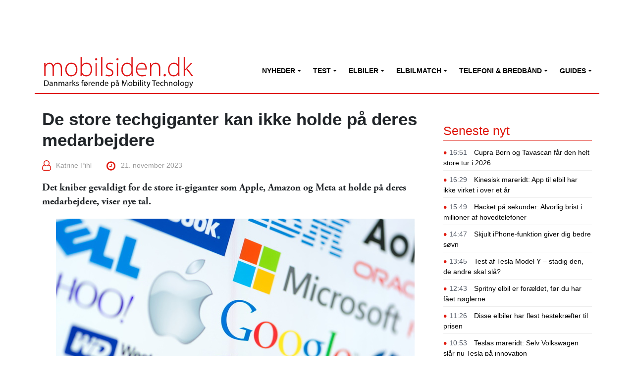

--- FILE ---
content_type: text/html; charset=UTF-8
request_url: https://mobilsiden.dk/nyheder/it-tele-tech/de-store-techgiganter-kan-ikke-holde-paa-deres-medarbejdere/
body_size: 81213
content:
<!DOCTYPE html>
<html lang="da-DK">
<head>
	<meta charset="UTF-8">
	<meta name="viewport" content="width=device-width, initial-scale=1, shrink-to-fit=no">
	<link rel="profile" href="http://gmpg.org/xfn/11">
    <meta name="8b9d069091e4229" content="6c5dd1aaec27b23cf4300bfe7b8d6f81" />
    
	<!-- This site is optimized with the Yoast SEO plugin v14.3 - https://yoast.com/wordpress/plugins/seo/ -->
	<title>De store techgiganter kan ikke holde på deres medarbejdere</title>
	<meta name="robots" content="index, follow" />
	<meta name="googlebot" content="index, follow, max-snippet:-1, max-image-preview:large, max-video-preview:-1" />
	<meta name="bingbot" content="index, follow, max-snippet:-1, max-image-preview:large, max-video-preview:-1" />
	<link rel="canonical" href="https://mobilsiden.dk/nyheder/it-tele-tech/de-store-techgiganter-kan-ikke-holde-paa-deres-medarbejdere/" />
	<meta property="og:locale" content="da_DK" />
	<meta property="og:type" content="article" />
	<meta property="og:title" content="De store techgiganter kan ikke holde på deres medarbejdere" />
	<meta property="og:description" content="Techgiganterne har stor indflydelse på os, uanset om vi vil det eller ej. Deres udbredte platforme, som de fleste af os bruger dagligt, er for manges vedkommende blevet dybt integrerede i vores hverdag. Men hvordan er techgiganterne egentlig som arbejdspladser? Det har har virksomheden Resume.io undersøgt. Selskabet har analyseret data fra LinkedIn for at finde [...]Læs mere..." />
	<meta property="og:url" content="https://mobilsiden.dk/nyheder/it-tele-tech/de-store-techgiganter-kan-ikke-holde-paa-deres-medarbejdere/" />
	<meta property="og:site_name" content="Mobilsiden.dk" />
	<meta property="article:published_time" content="2023-11-21T07:30:10+00:00" />
	<meta property="article:modified_time" content="2023-11-21T07:34:41+00:00" />
	<meta name="twitter:card" content="summary_large_image" />
	<script type="application/ld+json" class="yoast-schema-graph">{"@context":"https://schema.org","@graph":[{"@type":"Organization","@id":"https://mobilsiden.dk/#organization","name":"Mobilsiden.dk","url":"https://mobilsiden.dk/","sameAs":[],"logo":{"@type":"ImageObject","@id":"https://mobilsiden.dk/#logo","inLanguage":"da-DK","url":"https://mobilsiden.s3.eu-central-1.amazonaws.com/wp-content/uploads/2020/01/26040927/mobilsiden-logo.png","width":400,"height":75,"caption":"Mobilsiden.dk"},"image":{"@id":"https://mobilsiden.dk/#logo"}},{"@type":"WebSite","@id":"https://mobilsiden.dk/#website","url":"https://mobilsiden.dk/","name":"Mobilsiden.dk","description":"Nyheder | test &amp; seneste nyt om elbiler &amp; mobility tech","publisher":{"@id":"https://mobilsiden.dk/#organization"},"potentialAction":[{"@type":"SearchAction","target":"https://mobilsiden.dk/?s={search_term_string}","query-input":"required name=search_term_string"}],"inLanguage":"da-DK"},{"@type":"WebPage","@id":"https://mobilsiden.dk/nyheder/it-tele-tech/de-store-techgiganter-kan-ikke-holde-paa-deres-medarbejdere/#webpage","url":"https://mobilsiden.dk/nyheder/it-tele-tech/de-store-techgiganter-kan-ikke-holde-paa-deres-medarbejdere/","name":"De store techgiganter kan ikke holde p\u00e5 deres medarbejdere","isPartOf":{"@id":"https://mobilsiden.dk/#website"},"datePublished":"2023-11-21T07:30:10+00:00","dateModified":"2023-11-21T07:34:41+00:00","inLanguage":"da-DK","potentialAction":[{"@type":"ReadAction","target":["https://mobilsiden.dk/nyheder/it-tele-tech/de-store-techgiganter-kan-ikke-holde-paa-deres-medarbejdere/"]}]},{"@type":"Article","@id":"https://mobilsiden.dk/nyheder/it-tele-tech/de-store-techgiganter-kan-ikke-holde-paa-deres-medarbejdere/#article","isPartOf":{"@id":"https://mobilsiden.dk/nyheder/it-tele-tech/de-store-techgiganter-kan-ikke-holde-paa-deres-medarbejdere/#webpage"},"author":{"@id":"https://mobilsiden.dk/#/schema/person/f43784d5db1da9b92fc9b72f44ba5302"},"headline":"De store techgiganter kan ikke holde p\u00e5 deres medarbejdere","datePublished":"2023-11-21T07:30:10+00:00","dateModified":"2023-11-21T07:34:41+00:00","commentCount":0,"mainEntityOfPage":{"@id":"https://mobilsiden.dk/nyheder/it-tele-tech/de-store-techgiganter-kan-ikke-holde-paa-deres-medarbejdere/#webpage"},"publisher":{"@id":"https://mobilsiden.dk/#organization"},"articleSection":"It, tele og tech","inLanguage":"da-DK","potentialAction":[{"@type":"CommentAction","name":"Comment","target":["https://mobilsiden.dk/nyheder/it-tele-tech/de-store-techgiganter-kan-ikke-holde-paa-deres-medarbejdere/#respond"]}]},{"@type":["Person"],"@id":"https://mobilsiden.dk/#/schema/person/f43784d5db1da9b92fc9b72f44ba5302","name":"Lasse Olsen","image":{"@type":"ImageObject","@id":"https://mobilsiden.dk/#personlogo","inLanguage":"da-DK","url":"https://secure.gravatar.com/avatar/7b5cefe69e913058c2a6c2844db26a31?s=96&d=mm&r=g","caption":"Lasse Olsen"}}]}</script>
	<!-- / Yoast SEO plugin. -->


<link rel='dns-prefetch' href='//use.typekit.net' />
<link rel='dns-prefetch' href='//s.w.org' />
<link rel="alternate" type="application/rss+xml" title="Mobilsiden.dk &raquo; Feed" href="https://mobilsiden.dk/feed/" />
<link rel="alternate" type="application/rss+xml" title="Mobilsiden.dk &raquo;-kommentar-feed" href="https://mobilsiden.dk/comments/feed/" />
<link rel="alternate" type="application/rss+xml" title="Mobilsiden.dk &raquo; De store techgiganter kan ikke holde på deres medarbejdere-kommentar-feed" href="https://mobilsiden.dk/nyheder/it-tele-tech/de-store-techgiganter-kan-ikke-holde-paa-deres-medarbejdere/feed/" />
<!-- This site uses the Google Analytics by MonsterInsights plugin v7.10.4 - Using Analytics tracking - https://www.monsterinsights.com/ -->
<script type="text/javascript" data-cfasync="false">
	var mi_version         = '7.10.4';
	var mi_track_user      = true;
	var mi_no_track_reason = '';
	
	var disableStr = 'ga-disable-UA-39190743-4';

	/* Function to detect opted out users */
	function __gaTrackerIsOptedOut() {
		return document.cookie.indexOf(disableStr + '=true') > -1;
	}

	/* Disable tracking if the opt-out cookie exists. */
	if ( __gaTrackerIsOptedOut() ) {
		window[disableStr] = true;
	}

	/* Opt-out function */
	function __gaTrackerOptout() {
	  document.cookie = disableStr + '=true; expires=Thu, 31 Dec 2099 23:59:59 UTC; path=/';
	  window[disableStr] = true;
	}
	
	if ( mi_track_user ) {
		(function(i,s,o,g,r,a,m){i['GoogleAnalyticsObject']=r;i[r]=i[r]||function(){
			(i[r].q=i[r].q||[]).push(arguments)},i[r].l=1*new Date();a=s.createElement(o),
			m=s.getElementsByTagName(o)[0];a.async=1;a.src=g;m.parentNode.insertBefore(a,m)
		})(window,document,'script','//www.google-analytics.com/analytics.js','__gaTracker');

		__gaTracker('create', 'UA-39190743-4', 'auto');
		__gaTracker('set', 'forceSSL', true);
		__gaTracker('require', 'displayfeatures');
		__gaTracker('send','pageview');
	} else {
		console.log( "" );
		(function() {
			/* https://developers.google.com/analytics/devguides/collection/analyticsjs/ */
			var noopfn = function() {
				return null;
			};
			var noopnullfn = function() {
				return null;
			};
			var Tracker = function() {
				return null;
			};
			var p = Tracker.prototype;
			p.get = noopfn;
			p.set = noopfn;
			p.send = noopfn;
			var __gaTracker = function() {
				var len = arguments.length;
				if ( len === 0 ) {
					return;
				}
				var f = arguments[len-1];
				if ( typeof f !== 'object' || f === null || typeof f.hitCallback !== 'function' ) {
					console.log( 'Not running function __gaTracker(' + arguments[0] + " ....) because you are not being tracked. " + mi_no_track_reason );
					return;
				}
				try {
					f.hitCallback();
				} catch (ex) {

				}
			};
			__gaTracker.create = function() {
				return new Tracker();
			};
			__gaTracker.getByName = noopnullfn;
			__gaTracker.getAll = function() {
				return [];
			};
			__gaTracker.remove = noopfn;
			window['__gaTracker'] = __gaTracker;
					})();
		}
</script>
<!-- / Google Analytics by MonsterInsights -->
		<script type="text/javascript">
			window._wpemojiSettings = {"baseUrl":"https:\/\/s.w.org\/images\/core\/emoji\/12.0.0-1\/72x72\/","ext":".png","svgUrl":"https:\/\/s.w.org\/images\/core\/emoji\/12.0.0-1\/svg\/","svgExt":".svg","source":{"concatemoji":"https:\/\/mobilsiden.dk\/wordpress\/wp-includes\/js\/wp-emoji-release.min.js?ver=5.4.1"}};
			/*! This file is auto-generated */
			!function(e,a,t){var r,n,o,i,p=a.createElement("canvas"),s=p.getContext&&p.getContext("2d");function c(e,t){var a=String.fromCharCode;s.clearRect(0,0,p.width,p.height),s.fillText(a.apply(this,e),0,0);var r=p.toDataURL();return s.clearRect(0,0,p.width,p.height),s.fillText(a.apply(this,t),0,0),r===p.toDataURL()}function l(e){if(!s||!s.fillText)return!1;switch(s.textBaseline="top",s.font="600 32px Arial",e){case"flag":return!c([127987,65039,8205,9895,65039],[127987,65039,8203,9895,65039])&&(!c([55356,56826,55356,56819],[55356,56826,8203,55356,56819])&&!c([55356,57332,56128,56423,56128,56418,56128,56421,56128,56430,56128,56423,56128,56447],[55356,57332,8203,56128,56423,8203,56128,56418,8203,56128,56421,8203,56128,56430,8203,56128,56423,8203,56128,56447]));case"emoji":return!c([55357,56424,55356,57342,8205,55358,56605,8205,55357,56424,55356,57340],[55357,56424,55356,57342,8203,55358,56605,8203,55357,56424,55356,57340])}return!1}function d(e){var t=a.createElement("script");t.src=e,t.defer=t.type="text/javascript",a.getElementsByTagName("head")[0].appendChild(t)}for(i=Array("flag","emoji"),t.supports={everything:!0,everythingExceptFlag:!0},o=0;o<i.length;o++)t.supports[i[o]]=l(i[o]),t.supports.everything=t.supports.everything&&t.supports[i[o]],"flag"!==i[o]&&(t.supports.everythingExceptFlag=t.supports.everythingExceptFlag&&t.supports[i[o]]);t.supports.everythingExceptFlag=t.supports.everythingExceptFlag&&!t.supports.flag,t.DOMReady=!1,t.readyCallback=function(){t.DOMReady=!0},t.supports.everything||(n=function(){t.readyCallback()},a.addEventListener?(a.addEventListener("DOMContentLoaded",n,!1),e.addEventListener("load",n,!1)):(e.attachEvent("onload",n),a.attachEvent("onreadystatechange",function(){"complete"===a.readyState&&t.readyCallback()})),(r=t.source||{}).concatemoji?d(r.concatemoji):r.wpemoji&&r.twemoji&&(d(r.twemoji),d(r.wpemoji)))}(window,document,window._wpemojiSettings);
		</script>
		<style type="text/css">
img.wp-smiley,
img.emoji {
	display: inline !important;
	border: none !important;
	box-shadow: none !important;
	height: 1em !important;
	width: 1em !important;
	margin: 0 .07em !important;
	vertical-align: -0.1em !important;
	background: none !important;
	padding: 0 !important;
}
</style>
	<link rel='stylesheet' id='wp-block-library-css'  href='https://mobilsiden.dk/wordpress/wp-includes/css/dist/block-library/style.min.css?ver=5.4.1' type='text/css' media='all' />
<link rel='stylesheet' id='wp-polls-css'  href='https://mobilsiden.dk/wp-content/plugins/wp-polls/polls-css.css?ver=2.75.5' type='text/css' media='all' />
<style id='wp-polls-inline-css' type='text/css'>
.wp-polls .pollbar {
	margin: 1px;
	font-size: 6px;
	line-height: 8px;
	height: 8px;
	background-image: url('https://mobilsiden.dk/wp-content/plugins/wp-polls/images/default/pollbg.gif');
	border: 1px solid #c8c8c8;
}

</style>
<link rel='stylesheet' id='usekit-css'  href='https://use.typekit.net/toq0zry.css?ver=20240421' type='text/css' media='all' />
<link rel='stylesheet' id='child-understrap-styles-css'  href='https://mobilsiden.dk/wp-content/themes/mobilsiden.dk/css/child-theme.css?ver=20240421' type='text/css' media='all' />
<link rel='stylesheet' id='jquery.lightbox.min.css-css'  href='https://mobilsiden.dk/wp-content/plugins/wp-jquery-lightbox/styles/lightbox.min.da_DK.css?ver=1.4.8' type='text/css' media='all' />
<script type='text/javascript'>
/* <![CDATA[ */
var monsterinsights_frontend = {"js_events_tracking":"true","download_extensions":"doc,pdf,ppt,zip,xls,docx,pptx,xlsx","inbound_paths":"[{\"path\":\"\\\/go\\\/\",\"label\":\"affiliate\"},{\"path\":\"\\\/recommend\\\/\",\"label\":\"affiliate\"}]","home_url":"https:\/\/mobilsiden.dk","hash_tracking":"false"};
/* ]]> */
</script>
<script type='text/javascript' src='https://mobilsiden.dk/wp-content/plugins/google-analytics-for-wordpress/assets/js/frontend.min.js?ver=7.10.4'></script>
<script type='text/javascript' src='https://mobilsiden.dk/wordpress/wp-includes/js/jquery/jquery.js?ver=1.12.4-wp'></script>
<script type='text/javascript' src='https://mobilsiden.dk/wordpress/wp-includes/js/jquery/jquery-migrate.min.js?ver=1.4.1'></script>
<link rel='https://api.w.org/' href='https://mobilsiden.dk/wp-json/' />
<link rel="EditURI" type="application/rsd+xml" title="RSD" href="https://mobilsiden.dk/wordpress/xmlrpc.php?rsd" />
<link rel="wlwmanifest" type="application/wlwmanifest+xml" href="https://mobilsiden.dk/wordpress/wp-includes/wlwmanifest.xml" /> 
<meta name="generator" content="WordPress 5.4.1" />
<link rel='shortlink' href='https://mobilsiden.dk/?p=199495' />
<link rel="alternate" type="application/json+oembed" href="https://mobilsiden.dk/wp-json/oembed/1.0/embed?url=https%3A%2F%2Fmobilsiden.dk%2Fnyheder%2Fit-tele-tech%2Fde-store-techgiganter-kan-ikke-holde-paa-deres-medarbejdere%2F" />
<link rel="alternate" type="text/xml+oembed" href="https://mobilsiden.dk/wp-json/oembed/1.0/embed?url=https%3A%2F%2Fmobilsiden.dk%2Fnyheder%2Fit-tele-tech%2Fde-store-techgiganter-kan-ikke-holde-paa-deres-medarbejdere%2F&#038;format=xml" />
<style>
	#category-posts-8 .categoryPosts-loadmore {text-align:center;margin-top:10px}
#category-posts-6 .categoryPosts-loadmore {text-align:center;margin-top:10px}
#category-posts-3 .categoryPosts-loadmore {text-align:center;margin-top:10px}
#category-posts-5 .categoryPosts-loadmore {text-align:center;margin-top:10px}
</style>
	    <!-- Google tag (gtag.js) -->
    <script async src="https://www.googletagmanager.com/gtag/js?id=G-6SE0NE4R0D"></script>
    <script>
    window.dataLayer = window.dataLayer || [];
      function gtag(){dataLayer.push(arguments);}
      gtag('js', new Date());
    
      gtag('config', 'G-6SE0NE4R0D');
    </script><script type="text/javascript" async src="//www.adnordics.com/am/proxy/hb-20191216.js?wid=13"></script><script async='async' src='https://macro.adnami.io/macro/spec/adsm.macro.5b389731-0d4f-4e3a-a6e0-d3707ae90b4c.js'></script>
<script>
	var adsmtag = adsmtag || {};
	adsmtag.cmd = adsmtag.cmd || [];
</script><link rel="pingback" href="https://mobilsiden.dk/wordpress/xmlrpc.php">
<meta name="mobile-web-app-capable" content="yes">
<meta name="apple-mobile-web-app-capable" content="yes">
<meta name="apple-mobile-web-app-title" content="Mobilsiden.dk - Nyheder | test &amp; seneste nyt om elbiler &amp; mobility tech">
<link rel="icon" href="https://mobilsiden.s3.eu-central-1.amazonaws.com/wp-content/uploads/2025/11/20183747/cropped-android-chrome-512x512-1-32x32.png" sizes="32x32" />
<link rel="icon" href="https://mobilsiden.s3.eu-central-1.amazonaws.com/wp-content/uploads/2025/11/20183747/cropped-android-chrome-512x512-1-192x192.png" sizes="192x192" />
<link rel="apple-touch-icon" href="https://mobilsiden.s3.eu-central-1.amazonaws.com/wp-content/uploads/2025/11/20183747/cropped-android-chrome-512x512-1-180x180.png" />
<meta name="msapplication-TileImage" content="https://mobilsiden.s3.eu-central-1.amazonaws.com/wp-content/uploads/2025/11/20183747/cropped-android-chrome-512x512-1-270x270.png" />
</head>

<body class="post-template-default single single-post postid-199495 single-format-standard wp-custom-logo wp-embed-responsive group-blog" itemscope itemtype="http://schema.org/WebSite">
<div class="an-unit an-display-1173-1x2-mobile-topscroll"></div>
<div class="an-unit an-display-1174-1x2-desktop-topscroll"></div><div class="site" id="page">

    <div id="wrapper-top">
        <div class="container">
            <div class="row">
                <div class="d-none d-md-block text-center"style="width: 100%">
                    <div class="an-takeover-155-930x180-wallpaper an-unit"></div>
                </div>
            </div>
        </div>
    </div>

	<!-- ******************* The Navbar Area ******************* -->
	<div id="wrapper-navbar">
        <a class="skip-link sr-only sr-only-focusable" href="#content">Fortsæt til indhold</a>
		<nav id="main-nav" class="navbar navbar-expand-md" aria-labelledby="main-nav-label">
            <h2 id="main-nav-label" class="sr-only">
				Main Navigation			</h2>
			<div class="container">
                <div class="row">
                    <div class="col-sm-12">
                        <a class="brand mobilsiden-logo" rel="home" href="https://mobilsiden.dk/" title="Mobilsiden.dk" itemprop="url">
                            <img style="width: 305px; height: auto;" src="https://mobilsiden.dk/wp-content/themes/mobilsiden.dk/img/logo.png" />
                        </a>
                        <button class="navbar-toggler pull-right" type="button" data-toggle="collapse" data-target="#navbarNavDropdown" aria-controls="navbarNavDropdown" aria-expanded="false" aria-label="Slå navigation til/fra">
                            <span class="navbar-toggler-icon"><i class="fa fa-lg fa-bars"></i></span>
                        </button>
                    </div>
                </div>
                <div class="row">
                    <div class="col-sm-12 d-none d-md-block">
                        
                    </div>
                    <div class="col-sm-12">
                        <!-- The WordPress Menu goes here -->
                        <div id="navbarNavDropdown" class="collapse navbar-collapse"><ul id="main-menu" class="navbar-nav ml-auto"><li itemscope="itemscope" itemtype="https://www.schema.org/SiteNavigationElement" id="menu-item-192" class="menu-item menu-item-type-taxonomy menu-item-object-category current-post-ancestor menu-item-has-children dropdown menu-item-192 nav-item"><a title="Nyheder" href="#" data-toggle="dropdown" aria-haspopup="true" aria-expanded="false" class="dropdown-toggle nav-link" id="menu-item-dropdown-192">Nyheder</a>
<ul class="dropdown-menu" aria-labelledby="menu-item-dropdown-192" role="menu">
	<li itemscope="itemscope" itemtype="https://www.schema.org/SiteNavigationElement" id="menu-item-2448" class="menu-item menu-item-type-taxonomy menu-item-object-category current-post-ancestor menu-item-2448 nav-item"><a title="Seneste nyheder" href="https://mobilsiden.dk/nyheder/" class="dropdown-item">Seneste nyheder</a></li>
	<li itemscope="itemscope" itemtype="https://www.schema.org/SiteNavigationElement" id="menu-item-248114" class="menu-item menu-item-type-custom menu-item-object-custom menu-item-248114 nav-item"><a title="Nyheder om elbiler" href="https://mobilsiden.dk/nyheder/opkoblede-biler/" class="dropdown-item">Nyheder om elbiler</a></li>
	<li itemscope="itemscope" itemtype="https://www.schema.org/SiteNavigationElement" id="menu-item-194" class="menu-item menu-item-type-taxonomy menu-item-object-category menu-item-194 nav-item"><a title="Android og iOS" href="https://mobilsiden.dk/nyheder/android-ios/" class="dropdown-item">Android og iOS</a></li>
	<li itemscope="itemscope" itemtype="https://www.schema.org/SiteNavigationElement" id="menu-item-195" class="menu-item menu-item-type-taxonomy menu-item-object-category menu-item-195 nav-item"><a title="Apps og sociale medier" href="https://mobilsiden.dk/nyheder/apps-sociale-medier/" class="dropdown-item">Apps og sociale medier</a></li>
	<li itemscope="itemscope" itemtype="https://www.schema.org/SiteNavigationElement" id="menu-item-199" class="menu-item menu-item-type-taxonomy menu-item-object-category current-post-ancestor current-menu-parent current-post-parent active menu-item-199 nav-item"><a title="It, tele og tech" href="https://mobilsiden.dk/nyheder/it-tele-tech/" class="dropdown-item">It, tele og tech</a></li>
	<li itemscope="itemscope" itemtype="https://www.schema.org/SiteNavigationElement" id="menu-item-201" class="menu-item menu-item-type-taxonomy menu-item-object-category menu-item-201 nav-item"><a title="Kunstig intelligens" href="https://mobilsiden.dk/nyheder/kunstig-intelligens-ai/" class="dropdown-item">Kunstig intelligens</a></li>
	<li itemscope="itemscope" itemtype="https://www.schema.org/SiteNavigationElement" id="menu-item-203" class="menu-item menu-item-type-taxonomy menu-item-object-category menu-item-203 nav-item"><a title="Mobiltelefoner" href="https://mobilsiden.dk/nyheder/mobiltelefoner/" class="dropdown-item">Mobiltelefoner</a></li>
	<li itemscope="itemscope" itemtype="https://www.schema.org/SiteNavigationElement" id="menu-item-250623" class="menu-item menu-item-type-taxonomy menu-item-object-category menu-item-250623 nav-item"><a title="Mobilabonnement og telefoni" href="https://mobilsiden.dk/nyheder/mobilabonnement-telefoni/" class="dropdown-item">Mobilabonnement og telefoni</a></li>
	<li itemscope="itemscope" itemtype="https://www.schema.org/SiteNavigationElement" id="menu-item-206" class="menu-item menu-item-type-taxonomy menu-item-object-category menu-item-206 nav-item"><a title="Tablets og iPads" href="https://mobilsiden.dk/nyheder/tablets-ipads/" class="dropdown-item">Tablets og iPads</a></li>
	<li itemscope="itemscope" itemtype="https://www.schema.org/SiteNavigationElement" id="menu-item-209" class="menu-item menu-item-type-taxonomy menu-item-object-category menu-item-209 nav-item"><a title="Streaming" href="https://mobilsiden.dk/nyheder/tv-serier-film-sport/" class="dropdown-item">Streaming</a></li>
	<li itemscope="itemscope" itemtype="https://www.schema.org/SiteNavigationElement" id="menu-item-211" class="menu-item menu-item-type-taxonomy menu-item-object-category menu-item-211 nav-item"><a title="Wearables og gadgets" href="https://mobilsiden.dk/nyheder/wearables-gadgets-hojtaler/" class="dropdown-item">Wearables og gadgets</a></li>
	<li itemscope="itemscope" itemtype="https://www.schema.org/SiteNavigationElement" id="menu-item-164866" class="menu-item menu-item-type-taxonomy menu-item-object-category menu-item-164866 nav-item"><a title="Sponsoreret indhold" href="https://mobilsiden.dk/news/" class="dropdown-item">Sponsoreret indhold</a></li>
	<li itemscope="itemscope" itemtype="https://www.schema.org/SiteNavigationElement" id="menu-item-247955" class="menu-item menu-item-type-taxonomy menu-item-object-category menu-item-247955 nav-item"><a title="5G-teknologi" href="https://mobilsiden.dk/nyheder/5g-teknologi/" class="dropdown-item">5G-teknologi</a></li>
	<li itemscope="itemscope" itemtype="https://www.schema.org/SiteNavigationElement" id="menu-item-247956" class="menu-item menu-item-type-taxonomy menu-item-object-category menu-item-247956 nav-item"><a title="5G-telefoner" href="https://mobilsiden.dk/nyheder/5g-telefoner/" class="dropdown-item">5G-telefoner</a></li>
	<li itemscope="itemscope" itemtype="https://www.schema.org/SiteNavigationElement" id="menu-item-247957" class="menu-item menu-item-type-taxonomy menu-item-object-category menu-item-247957 nav-item"><a title="Gaming og spillekonsoller" href="https://mobilsiden.dk/nyheder/gaming-spillekonsoller/" class="dropdown-item">Gaming og spillekonsoller</a></li>
	<li itemscope="itemscope" itemtype="https://www.schema.org/SiteNavigationElement" id="menu-item-247958" class="menu-item menu-item-type-taxonomy menu-item-object-category menu-item-247958 nav-item"><a title="Internet of Things" href="https://mobilsiden.dk/nyheder/internet-of-things-iot/" class="dropdown-item">Internet of Things</a></li>
	<li itemscope="itemscope" itemtype="https://www.schema.org/SiteNavigationElement" id="menu-item-247959" class="menu-item menu-item-type-taxonomy menu-item-object-category menu-item-247959 nav-item"><a title="Internet og bredbånd" href="https://mobilsiden.dk/nyheder/internet-bredbaand/" class="dropdown-item">Internet og bredbånd</a></li>
	<li itemscope="itemscope" itemtype="https://www.schema.org/SiteNavigationElement" id="menu-item-247960" class="menu-item menu-item-type-taxonomy menu-item-object-category menu-item-247960 nav-item"><a title="Musik, e-bøger og podcasts" href="https://mobilsiden.dk/nyheder/musik-eboeger-podcast/" class="dropdown-item">Musik, e-bøger og podcasts</a></li>
	<li itemscope="itemscope" itemtype="https://www.schema.org/SiteNavigationElement" id="menu-item-247961" class="menu-item menu-item-type-taxonomy menu-item-object-category menu-item-247961 nav-item"><a title="Tele og tech til erhverv" href="https://mobilsiden.dk/nyheder/tele-tech-erhverv/" class="dropdown-item">Tele og tech til erhverv</a></li>
	<li itemscope="itemscope" itemtype="https://www.schema.org/SiteNavigationElement" id="menu-item-247962" class="menu-item menu-item-type-taxonomy menu-item-object-category menu-item-247962 nav-item"><a title="Udbydere af mobiltelefoner" href="https://mobilsiden.dk/nyheder/udbydere-af-mobiltelefoner/" class="dropdown-item">Udbydere af mobiltelefoner</a></li>
</ul>
</li>
<li itemscope="itemscope" itemtype="https://www.schema.org/SiteNavigationElement" id="menu-item-217" class="menu-item menu-item-type-taxonomy menu-item-object-category menu-item-has-children dropdown menu-item-217 nav-item"><a title="Test" href="#" data-toggle="dropdown" aria-haspopup="true" aria-expanded="false" class="dropdown-toggle nav-link" id="menu-item-dropdown-217">Test</a>
<ul class="dropdown-menu" aria-labelledby="menu-item-dropdown-217" role="menu">
	<li itemscope="itemscope" itemtype="https://www.schema.org/SiteNavigationElement" id="menu-item-145544" class="menu-item menu-item-type-taxonomy menu-item-object-category menu-item-145544 nav-item"><a title="Seneste test og anmeldelser" href="https://mobilsiden.dk/anmeldelser/" class="dropdown-item">Seneste test og anmeldelser</a></li>
	<li itemscope="itemscope" itemtype="https://www.schema.org/SiteNavigationElement" id="menu-item-248115" class="menu-item menu-item-type-custom menu-item-object-custom menu-item-248115 nav-item"><a title="Test af elbiler" href="https://mobilsiden.dk/nyheder/opkoblede-biler/test-af-elbiler/" class="dropdown-item">Test af elbiler</a></li>
	<li itemscope="itemscope" itemtype="https://www.schema.org/SiteNavigationElement" id="menu-item-220" class="menu-item menu-item-type-taxonomy menu-item-object-category menu-item-220 nav-item"><a title="Mobiltelefoner" href="https://mobilsiden.dk/anmeldelser/mobiltelefon-test/" class="dropdown-item">Mobiltelefoner</a></li>
	<li itemscope="itemscope" itemtype="https://www.schema.org/SiteNavigationElement" id="menu-item-144657" class="menu-item menu-item-type-taxonomy menu-item-object-category menu-item-144657 nav-item"><a title="– 5G-telefoner" href="https://mobilsiden.dk/anmeldelser/5g-telefoner-test/" class="dropdown-item">– 5G-telefoner</a></li>
	<li itemscope="itemscope" itemtype="https://www.schema.org/SiteNavigationElement" id="menu-item-225" class="menu-item menu-item-type-taxonomy menu-item-object-category menu-item-225 nav-item"><a title="– iPhone" href="https://mobilsiden.dk/anmeldelser/mobiltelefon-test/iphone-test/" class="dropdown-item">– iPhone</a></li>
	<li itemscope="itemscope" itemtype="https://www.schema.org/SiteNavigationElement" id="menu-item-231" class="menu-item menu-item-type-taxonomy menu-item-object-category menu-item-231 nav-item"><a title="– Samsung" href="https://mobilsiden.dk/anmeldelser/mobiltelefon-test/samsung-test/" class="dropdown-item">– Samsung</a></li>
	<li itemscope="itemscope" itemtype="https://www.schema.org/SiteNavigationElement" id="menu-item-222" class="menu-item menu-item-type-taxonomy menu-item-object-category menu-item-222 nav-item"><a title="– Google" href="https://mobilsiden.dk/anmeldelser/mobiltelefon-test/google-test/" class="dropdown-item">– Google</a></li>
	<li itemscope="itemscope" itemtype="https://www.schema.org/SiteNavigationElement" id="menu-item-227" class="menu-item menu-item-type-taxonomy menu-item-object-category menu-item-227 nav-item"><a title="– Motorola" href="https://mobilsiden.dk/anmeldelser/mobiltelefon-test/motorola-test/" class="dropdown-item">– Motorola</a></li>
	<li itemscope="itemscope" itemtype="https://www.schema.org/SiteNavigationElement" id="menu-item-229" class="menu-item menu-item-type-taxonomy menu-item-object-category menu-item-229 nav-item"><a title="– OnePlus" href="https://mobilsiden.dk/anmeldelser/mobiltelefon-test/oneplus-test/" class="dropdown-item">– OnePlus</a></li>
	<li itemscope="itemscope" itemtype="https://www.schema.org/SiteNavigationElement" id="menu-item-230" class="menu-item menu-item-type-taxonomy menu-item-object-category menu-item-230 nav-item"><a title="– Oppo" href="https://mobilsiden.dk/anmeldelser/mobiltelefon-test/oppo-test/" class="dropdown-item">– Oppo</a></li>
	<li itemscope="itemscope" itemtype="https://www.schema.org/SiteNavigationElement" id="menu-item-233" class="menu-item menu-item-type-taxonomy menu-item-object-category menu-item-233 nav-item"><a title="– Xiaomi" href="https://mobilsiden.dk/anmeldelser/mobiltelefon-test/xiaomi-test/" class="dropdown-item">– Xiaomi</a></li>
	<li itemscope="itemscope" itemtype="https://www.schema.org/SiteNavigationElement" id="menu-item-218" class="menu-item menu-item-type-taxonomy menu-item-object-category menu-item-218 nav-item"><a title="Gadgets" href="https://mobilsiden.dk/anmeldelser/gadget-test/" class="dropdown-item">Gadgets</a></li>
	<li itemscope="itemscope" itemtype="https://www.schema.org/SiteNavigationElement" id="menu-item-219" class="menu-item menu-item-type-taxonomy menu-item-object-category menu-item-219 nav-item"><a title="Hovedtelefoner og højtalere" href="https://mobilsiden.dk/anmeldelser/hovedtelefon-hojtaler-test/" class="dropdown-item">Hovedtelefoner og højtalere</a></li>
	<li itemscope="itemscope" itemtype="https://www.schema.org/SiteNavigationElement" id="menu-item-234" class="menu-item menu-item-type-taxonomy menu-item-object-category menu-item-234 nav-item"><a title="Smartwatches" href="https://mobilsiden.dk/anmeldelser/smartwatch-test/" class="dropdown-item">Smartwatches</a></li>
	<li itemscope="itemscope" itemtype="https://www.schema.org/SiteNavigationElement" id="menu-item-235" class="menu-item menu-item-type-taxonomy menu-item-object-category menu-item-235 nav-item"><a title="Tablets og iPads" href="https://mobilsiden.dk/anmeldelser/tablet-ipad-test/" class="dropdown-item">Tablets og iPads</a></li>
	<li itemscope="itemscope" itemtype="https://www.schema.org/SiteNavigationElement" id="menu-item-236" class="menu-item menu-item-type-taxonomy menu-item-object-category menu-item-236 nav-item"><a title="Tilbehør" href="https://mobilsiden.dk/anmeldelser/tilbehoer-test/" class="dropdown-item">Tilbehør</a></li>
</ul>
</li>
<li itemscope="itemscope" itemtype="https://www.schema.org/SiteNavigationElement" id="menu-item-168622" class="menu-item menu-item-type-custom menu-item-object-custom menu-item-has-children dropdown menu-item-168622 nav-item"><a title="Elbiler" href="#" data-toggle="dropdown" aria-haspopup="true" aria-expanded="false" class="dropdown-toggle nav-link" id="menu-item-dropdown-168622">Elbiler</a>
<ul class="dropdown-menu" aria-labelledby="menu-item-dropdown-168622" role="menu">
	<li itemscope="itemscope" itemtype="https://www.schema.org/SiteNavigationElement" id="menu-item-205" class="menu-item menu-item-type-taxonomy menu-item-object-category menu-item-205 nav-item"><a title="Seneste nyt om elbiler" href="https://mobilsiden.dk/nyheder/opkoblede-biler/" class="dropdown-item">Seneste nyt om elbiler</a></li>
	<li itemscope="itemscope" itemtype="https://www.schema.org/SiteNavigationElement" id="menu-item-190548" class="menu-item menu-item-type-taxonomy menu-item-object-category menu-item-190548 nav-item"><a title="Kommende elbiler" href="https://mobilsiden.dk/nyheder/opkoblede-biler/kommende-elbiler/" class="dropdown-item">Kommende elbiler</a></li>
	<li itemscope="itemscope" itemtype="https://www.schema.org/SiteNavigationElement" id="menu-item-173017" class="menu-item menu-item-type-taxonomy menu-item-object-category menu-item-173017 nav-item"><a title="Test af elbiler" href="https://mobilsiden.dk/nyheder/opkoblede-biler/test-af-elbiler/" class="dropdown-item">Test af elbiler</a></li>
	<li itemscope="itemscope" itemtype="https://www.schema.org/SiteNavigationElement" id="menu-item-247531" class="menu-item menu-item-type-taxonomy menu-item-object-category menu-item-247531 nav-item"><a title="Privatleasing" href="https://mobilsiden.dk/nyheder/opkoblede-biler/privatleasing/" class="dropdown-item">Privatleasing</a></li>
	<li itemscope="itemscope" itemtype="https://www.schema.org/SiteNavigationElement" id="menu-item-222021" class="menu-item menu-item-type-taxonomy menu-item-object-category menu-item-222021 nav-item"><a title="Elbilteknologi" href="https://mobilsiden.dk/nyheder/opkoblede-biler/elbilteknologier/" class="dropdown-item">Elbilteknologi</a></li>
	<li itemscope="itemscope" itemtype="https://www.schema.org/SiteNavigationElement" id="menu-item-248276" class="menu-item menu-item-type-taxonomy menu-item-object-category menu-item-248276 nav-item"><a title="Ladeudbydere og opladning" href="https://mobilsiden.dk/nyheder/opkoblede-biler/ladeudbydere-og-opladning/" class="dropdown-item">Ladeudbydere og opladning</a></li>
	<li itemscope="itemscope" itemtype="https://www.schema.org/SiteNavigationElement" id="menu-item-254247" class="menu-item menu-item-type-post_type menu-item-object-post menu-item-254247 nav-item"><a title="Salgstal og statistik for elbiler" href="https://mobilsiden.dk/nyheder/opkoblede-biler/tal-om-elbiler-statistik-og-salgstal-i-danmark/" class="dropdown-item">Salgstal og statistik for elbiler</a></li>
	<li itemscope="itemscope" itemtype="https://www.schema.org/SiteNavigationElement" id="menu-item-222020" class="menu-item menu-item-type-taxonomy menu-item-object-category menu-item-222020 nav-item"><a title="Guides om elbiler" href="https://mobilsiden.dk/nyheder/opkoblede-biler/guides-og-tips/" class="dropdown-item">Guides om elbiler</a></li>
	<li itemscope="itemscope" itemtype="https://www.schema.org/SiteNavigationElement" id="menu-item-193440" class="menu-item menu-item-type-post_type menu-item-object-page menu-item-193440 nav-item"><a title="Opladning af elbil i hjemmet" href="https://mobilsiden.dk/guide-til-opladning-af-elbil-med-ladeboks-i-hjemmet/" class="dropdown-item">Opladning af elbil i hjemmet</a></li>
	<li itemscope="itemscope" itemtype="https://www.schema.org/SiteNavigationElement" id="menu-item-168623" class="menu-item menu-item-type-taxonomy menu-item-object-category menu-item-168623 nav-item"><a title="– Audi" href="https://mobilsiden.dk/nyheder/opkoblede-biler/audi/" class="dropdown-item">– Audi</a></li>
	<li itemscope="itemscope" itemtype="https://www.schema.org/SiteNavigationElement" id="menu-item-168624" class="menu-item menu-item-type-taxonomy menu-item-object-category menu-item-168624 nav-item"><a title="– BMW" href="https://mobilsiden.dk/nyheder/opkoblede-biler/bmw/" class="dropdown-item">– BMW</a></li>
	<li itemscope="itemscope" itemtype="https://www.schema.org/SiteNavigationElement" id="menu-item-175390" class="menu-item menu-item-type-taxonomy menu-item-object-category menu-item-175390 nav-item"><a title="– BYD" href="https://mobilsiden.dk/nyheder/opkoblede-biler/byd/" class="dropdown-item">– BYD</a></li>
	<li itemscope="itemscope" itemtype="https://www.schema.org/SiteNavigationElement" id="menu-item-247532" class="menu-item menu-item-type-taxonomy menu-item-object-category menu-item-247532 nav-item"><a title="– Citroën" href="https://mobilsiden.dk/nyheder/opkoblede-biler/citroen/" class="dropdown-item">– Citroën</a></li>
	<li itemscope="itemscope" itemtype="https://www.schema.org/SiteNavigationElement" id="menu-item-195148" class="menu-item menu-item-type-taxonomy menu-item-object-category menu-item-195148 nav-item"><a title="– Cupra" href="https://mobilsiden.dk/nyheder/opkoblede-biler/cupra/" class="dropdown-item">– Cupra</a></li>
	<li itemscope="itemscope" itemtype="https://www.schema.org/SiteNavigationElement" id="menu-item-168645" class="menu-item menu-item-type-taxonomy menu-item-object-category menu-item-168645 nav-item"><a title="– Ford" href="https://mobilsiden.dk/nyheder/opkoblede-biler/ford/" class="dropdown-item">– Ford</a></li>
	<li itemscope="itemscope" itemtype="https://www.schema.org/SiteNavigationElement" id="menu-item-169021" class="menu-item menu-item-type-taxonomy menu-item-object-category menu-item-169021 nav-item"><a title="– Hyundai" href="https://mobilsiden.dk/nyheder/opkoblede-biler/hyundai/" class="dropdown-item">– Hyundai</a></li>
	<li itemscope="itemscope" itemtype="https://www.schema.org/SiteNavigationElement" id="menu-item-168625" class="menu-item menu-item-type-taxonomy menu-item-object-category menu-item-168625 nav-item"><a title="– Kia" href="https://mobilsiden.dk/nyheder/opkoblede-biler/kia/" class="dropdown-item">– Kia</a></li>
	<li itemscope="itemscope" itemtype="https://www.schema.org/SiteNavigationElement" id="menu-item-254660" class="menu-item menu-item-type-taxonomy menu-item-object-category menu-item-254660 nav-item"><a title="- Mazda" href="https://mobilsiden.dk/nyheder/opkoblede-biler/mazda/" class="dropdown-item">&#8211; Mazda</a></li>
	<li itemscope="itemscope" itemtype="https://www.schema.org/SiteNavigationElement" id="menu-item-168626" class="menu-item menu-item-type-taxonomy menu-item-object-category menu-item-168626 nav-item"><a title="– Mercedes" href="https://mobilsiden.dk/nyheder/opkoblede-biler/mercedes/" class="dropdown-item">– Mercedes</a></li>
	<li itemscope="itemscope" itemtype="https://www.schema.org/SiteNavigationElement" id="menu-item-175454" class="menu-item menu-item-type-taxonomy menu-item-object-category menu-item-175454 nav-item"><a title="– MG" href="https://mobilsiden.dk/nyheder/opkoblede-biler/mg/" class="dropdown-item">– MG</a></li>
	<li itemscope="itemscope" itemtype="https://www.schema.org/SiteNavigationElement" id="menu-item-168628" class="menu-item menu-item-type-taxonomy menu-item-object-category menu-item-168628 nav-item"><a title="– Nissan" href="https://mobilsiden.dk/nyheder/opkoblede-biler/nissan/" class="dropdown-item">– Nissan</a></li>
	<li itemscope="itemscope" itemtype="https://www.schema.org/SiteNavigationElement" id="menu-item-218105" class="menu-item menu-item-type-taxonomy menu-item-object-category menu-item-218105 nav-item"><a title="– Peugeot" href="https://mobilsiden.dk/nyheder/opkoblede-biler/peugeot/" class="dropdown-item">– Peugeot</a></li>
	<li itemscope="itemscope" itemtype="https://www.schema.org/SiteNavigationElement" id="menu-item-168629" class="menu-item menu-item-type-taxonomy menu-item-object-category menu-item-168629 nav-item"><a title="– Polestar" href="https://mobilsiden.dk/nyheder/opkoblede-biler/polestar/" class="dropdown-item">– Polestar</a></li>
	<li itemscope="itemscope" itemtype="https://www.schema.org/SiteNavigationElement" id="menu-item-168637" class="menu-item menu-item-type-taxonomy menu-item-object-category menu-item-168637 nav-item"><a title="– Renault" href="https://mobilsiden.dk/nyheder/opkoblede-biler/renault/" class="dropdown-item">– Renault</a></li>
	<li itemscope="itemscope" itemtype="https://www.schema.org/SiteNavigationElement" id="menu-item-169043" class="menu-item menu-item-type-taxonomy menu-item-object-category menu-item-169043 nav-item"><a title="– Skoda" href="https://mobilsiden.dk/nyheder/opkoblede-biler/skoda/" class="dropdown-item">– Skoda</a></li>
	<li itemscope="itemscope" itemtype="https://www.schema.org/SiteNavigationElement" id="menu-item-168660" class="menu-item menu-item-type-taxonomy menu-item-object-category menu-item-168660 nav-item"><a title="– Tesla" href="https://mobilsiden.dk/nyheder/opkoblede-biler/tesla/" class="dropdown-item">– Tesla</a></li>
	<li itemscope="itemscope" itemtype="https://www.schema.org/SiteNavigationElement" id="menu-item-171805" class="menu-item menu-item-type-taxonomy menu-item-object-category menu-item-171805 nav-item"><a title="– Toyota" href="https://mobilsiden.dk/nyheder/opkoblede-biler/toyota/" class="dropdown-item">– Toyota</a></li>
	<li itemscope="itemscope" itemtype="https://www.schema.org/SiteNavigationElement" id="menu-item-169020" class="menu-item menu-item-type-taxonomy menu-item-object-category menu-item-169020 nav-item"><a title="– Volvo" href="https://mobilsiden.dk/nyheder/opkoblede-biler/volvo/" class="dropdown-item">– Volvo</a></li>
	<li itemscope="itemscope" itemtype="https://www.schema.org/SiteNavigationElement" id="menu-item-169031" class="menu-item menu-item-type-taxonomy menu-item-object-category menu-item-169031 nav-item"><a title="– Volkswagen" href="https://mobilsiden.dk/nyheder/opkoblede-biler/vw/" class="dropdown-item">– Volkswagen</a></li>
	<li itemscope="itemscope" itemtype="https://www.schema.org/SiteNavigationElement" id="menu-item-172020" class="menu-item menu-item-type-taxonomy menu-item-object-category menu-item-172020 nav-item"><a title="– Xpeng" href="https://mobilsiden.dk/nyheder/opkoblede-biler/xpeng/" class="dropdown-item">– Xpeng</a></li>
</ul>
</li>
<li itemscope="itemscope" itemtype="https://www.schema.org/SiteNavigationElement" id="menu-item-182240" class="menu-item menu-item-type-post_type menu-item-object-page menu-item-has-children dropdown menu-item-182240 nav-item"><a title="Elbilmatch" href="#" data-toggle="dropdown" aria-haspopup="true" aria-expanded="false" class="dropdown-toggle nav-link" id="menu-item-dropdown-182240">Elbilmatch</a>
<ul class="dropdown-menu" aria-labelledby="menu-item-dropdown-182240" role="menu">
	<li itemscope="itemscope" itemtype="https://www.schema.org/SiteNavigationElement" id="menu-item-184027" class="menu-item menu-item-type-post_type menu-item-object-page menu-item-184027 nav-item"><a title="Sammenlign alle elbiler" href="https://mobilsiden.dk/elbilmatch/" class="dropdown-item">Sammenlign alle elbiler</a></li>
	<li itemscope="itemscope" itemtype="https://www.schema.org/SiteNavigationElement" id="menu-item-184024" class="menu-item menu-item-type-post_type menu-item-object-page menu-item-184024 nav-item"><a title="Bedst i test" href="https://mobilsiden.dk/elbilmatch/elbiler-bedst-i-test/" class="dropdown-item">Bedst i test</a></li>
	<li itemscope="itemscope" itemtype="https://www.schema.org/SiteNavigationElement" id="menu-item-191302" class="menu-item menu-item-type-post_type menu-item-object-page menu-item-191302 nav-item"><a title="De billigste elbiler" href="https://mobilsiden.dk/elbilmatch/de-billigste-elbiler-paa-markedet/" class="dropdown-item">De billigste elbiler</a></li>
	<li itemscope="itemscope" itemtype="https://www.schema.org/SiteNavigationElement" id="menu-item-253614" class="menu-item menu-item-type-custom menu-item-object-custom menu-item-253614 nav-item"><a title="Kommende elbiler" href="https://mobilsiden.dk/elbilmatch/kommende-elbiler/" class="dropdown-item">Kommende elbiler</a></li>
</ul>
</li>
<li itemscope="itemscope" itemtype="https://www.schema.org/SiteNavigationElement" id="menu-item-248120" class="menu-item menu-item-type-custom menu-item-object-custom menu-item-has-children dropdown menu-item-248120 nav-item"><a title="Telefoni &amp; Bredbånd" href="#" data-toggle="dropdown" aria-haspopup="true" aria-expanded="false" class="dropdown-toggle nav-link" id="menu-item-dropdown-248120">Telefoni &#038; Bredbånd</a>
<ul class="dropdown-menu" aria-labelledby="menu-item-dropdown-248120" role="menu">
	<li itemscope="itemscope" itemtype="https://www.schema.org/SiteNavigationElement" id="menu-item-248251" class="menu-item menu-item-type-taxonomy menu-item-object-category menu-item-248251 nav-item"><a title="Det billigste mobilabonnement" href="https://mobilsiden.dk/billigste-mobilabonnement/" class="dropdown-item">Det billigste mobilabonnement</a></li>
</ul>
</li>
<li itemscope="itemscope" itemtype="https://www.schema.org/SiteNavigationElement" id="menu-item-212" class="menu-item menu-item-type-taxonomy menu-item-object-category menu-item-has-children dropdown menu-item-212 nav-item"><a title="Guides" href="#" data-toggle="dropdown" aria-haspopup="true" aria-expanded="false" class="dropdown-toggle nav-link" id="menu-item-dropdown-212">Guides</a>
<ul class="dropdown-menu" aria-labelledby="menu-item-dropdown-212" role="menu">
	<li itemscope="itemscope" itemtype="https://www.schema.org/SiteNavigationElement" id="menu-item-225856" class="menu-item menu-item-type-post_type menu-item-object-page menu-item-225856 nav-item"><a title="Guide til smartphones, tablets, wearables og tv" href="https://mobilsiden.dk/xiaomi-foerende-producent-af-smartphones-tablets-wearables-og-tv/" class="dropdown-item">Guide til smartphones, tablets, wearables og tv</a></li>
	<li itemscope="itemscope" itemtype="https://www.schema.org/SiteNavigationElement" id="menu-item-225196" class="menu-item menu-item-type-post_type menu-item-object-page menu-item-225196 nav-item"><a title="Guide til smart home" href="https://mobilsiden.dk/smart-home-guide/" class="dropdown-item">Guide til smart home</a></li>
	<li itemscope="itemscope" itemtype="https://www.schema.org/SiteNavigationElement" id="menu-item-195085" class="menu-item menu-item-type-post_type menu-item-object-post menu-item-195085 nav-item"><a title="Brugte iPhones – priser, garanti og bæredygtig genbrug" href="https://mobilsiden.dk/priser-guides-tips/mobil-priser-guides-tips/brugte-iphones-priser-garanti-og-baeredygtig-genbrug/" class="dropdown-item">Brugte iPhones – priser, garanti og bæredygtig genbrug</a></li>
	<li itemscope="itemscope" itemtype="https://www.schema.org/SiteNavigationElement" id="menu-item-184813" class="menu-item menu-item-type-post_type menu-item-object-page menu-item-184813 nav-item"><a title="Den bedste kameramobil" href="https://mobilsiden.dk/priser-guides-tips-den-bedste-kameramobil/" class="dropdown-item">Den bedste kameramobil</a></li>
	<li itemscope="itemscope" itemtype="https://www.schema.org/SiteNavigationElement" id="menu-item-189214" class="menu-item menu-item-type-post_type menu-item-object-page menu-item-189214 nav-item"><a title="Det billigste mobilabonnement" href="https://mobilsiden.dk/priser-guides-tips-guide-til-det-billigste-mobilabonnement/" class="dropdown-item">Det billigste mobilabonnement</a></li>
	<li itemscope="itemscope" itemtype="https://www.schema.org/SiteNavigationElement" id="menu-item-27701" class="menu-item menu-item-type-taxonomy menu-item-object-category menu-item-27701 nav-item"><a title="Seneste prissammenligninger, guides og tips" href="https://mobilsiden.dk/priser-guides-tips/" class="dropdown-item">Seneste prissammenligninger, guides og tips</a></li>
	<li itemscope="itemscope" itemtype="https://www.schema.org/SiteNavigationElement" id="menu-item-213" class="menu-item menu-item-type-taxonomy menu-item-object-category menu-item-213 nav-item"><a title="Bredbåndsløsninger" href="https://mobilsiden.dk/priser-guides-tips/bredbaand-tips/" class="dropdown-item">Bredbåndsløsninger</a></li>
	<li itemscope="itemscope" itemtype="https://www.schema.org/SiteNavigationElement" id="menu-item-214" class="menu-item menu-item-type-taxonomy menu-item-object-category menu-item-214 nav-item"><a title="Mobilabonnementer" href="https://mobilsiden.dk/priser-guides-tips/mobilabonnementer-tips/" class="dropdown-item">Mobilabonnementer</a></li>
	<li itemscope="itemscope" itemtype="https://www.schema.org/SiteNavigationElement" id="menu-item-215" class="menu-item menu-item-type-taxonomy menu-item-object-category menu-item-215 nav-item"><a title="Mobiltelefoner" href="https://mobilsiden.dk/priser-guides-tips/mobil-priser-guides-tips/" class="dropdown-item">Mobiltelefoner</a></li>
	<li itemscope="itemscope" itemtype="https://www.schema.org/SiteNavigationElement" id="menu-item-216" class="menu-item menu-item-type-taxonomy menu-item-object-category menu-item-216 nav-item"><a title="Tilbehør til mobilen og gadgets" href="https://mobilsiden.dk/priser-guides-tips/tilbehoer-gadgets-tips/" class="dropdown-item">Tilbehør til mobilen og gadgets</a></li>
</ul>
</li>
</ul></div>                    </div>
                </div>
			</div><!-- .container -->
		</nav><!-- .site-navigation -->
	</div><!-- #wrapper-navbar end -->

<div class="wrapper" id="index-wrapper">
    <div class="container clearfix" id="content" tabindex="-1">
        <div class="row">
            <div class="col-md-12">
                <div class="main-content">
                    <!-- 320x320 - Mobil - Top placement -->
                    <div class="d-md-none"><div class="an-display-153-320x320-mobil-top-placement an-unit"></div></div>
                    
                    
<article class="post-199495 post type-post status-publish format-standard hentry category-it-tele-tech" id="post-199495">
	<header class="entry-header">
		<h1 class="entry-title">De store techgiganter kan ikke holde på deres medarbejdere</h1>		<div class="entry-meta">
			<span class="byline"><i class="fa fa-user-o"></i> Katrine Pihl</span><span class="posted-on"><i class="fa fa-clock-o"></i> <time class="entry-date published" datetime="2023-11-21T08:30:10+01:00">21. november 2023</time></span>		</div>
        <div class="entry-content">
            <p class="teaser-text">
                Det kniber gevaldigt for de store it-giganter som Apple, Amazon og Meta at holde på deres medarbejdere, viser nye tal.            </p>
        </div>
                    <div class="teaser-image">
                <img src="https://mobilsiden.s3.eu-central-1.amazonaws.com/wp-content/uploads/2022/03/22095450/Internationale-techvirksomheder.jpg" alt="De store techgiganter kan ikke holde på deres medarbejdere" />
            </div>
        	</header>
	<div class="entry-content">
		<p>Techgiganterne har stor indflydelse på os, uanset om vi vil det eller ej. Deres udbredte platforme, som de fleste af os bruger dagligt, er for manges vedkommende blevet dybt integrerede i vores hverdag.</p>
<p>Men hvordan er techgiganterne egentlig som arbejdspladser? Det har har virksomheden <a href="https://resume.io/blog/the-companies-employees-dont-want-to-leave-in-2023" target="_blank" rel="noopener noreferrer">Resume.io</a> undersøgt. Selskabet har analyseret data fra LinkedIn for at finde frem til de 100 største it-selskaber i USA og Storbritannien, hvor medarbejderne var ansat i kortest tid.</p><div class="d-none d-md-block pull-right">
            <div class="an-display-148-300x250-in-article an-unit"></div>
        </div>
        <div class="d-md-none">
            <div class="an-display-279-320x320-mobil-in-article-1 an-unit"></div>
        </div><p>En gennemsnitlig dansker har beholdt sit job i 6,8 år, viser tal fra OECD. Men de store, internationale techgiganter skal prise sig lykkelige, hvis de formår at holde på en specialiseret medarbejder i så lang tid.</p>
<p><strong>Læs også: <a href="https://mobilsiden.dk/nyheder/it-tele-tech/stor-investeringspartner-et-mareridt-at-arbejde-i-metaverset/" target="_blank" rel="noopener noreferrer">Stor investeringspartner: Et mareridt at arbejde i Metaverset</a></strong></p>
<h2 id="1-apple-amazon-og-meta-skraber-bunden">Apple, Amazon og Meta skraber bunden</h2><div class="an-unit an-outstream-in-article-5"></div><p>Techbranchen &#8211; og i særdeleshed techområdet Silicon Valley i Californien &#8211; er nemlig den branche, hvor det står værst til med at holde fast på medarbejderne. Det skriver mediet Visual Capitalist.</p>
<p>Af tallene fremgår det, at den gennemsnitlige ansættelsestid hos 20 af de førende amerikanske og britiske techgiganter er på blot 2,73 år. Apple topper den kedelige liste med en gennemsnitlig ansættelsestid på kun 1,7 år. Amazon og Meta ligger dog ikke langt efter med kun 1,8 år.</p>
<table class="table table-striped" style="width: 100%; border: 1px solid #dee2e6;">
<thead>
<tr>
<td style="vertical-align: middle; padding: 0.5rem; border: 1px solid #dfe2e6; height: 10px; width: 20%;"><strong>Placering</strong></td>
<td style="vertical-align: middle; padding: 0.5rem; border: 1px solid #dfe2e6; height: 10px; width: 40%;"><strong>Selskab</strong></td>
<td style="vertical-align: middle; padding: 0.5rem; border: 1px solid #dfe2e6; height: 10px; width: 40%;"><strong>Gennemsnitlig ansættelsestid</strong></td>
</tr>
</thead>
<tbody>
<tr>
<td style="vertical-align: middle; padding: 0.5rem; border: 1px solid #dfe2e6; height: 10px;">1</td>
<td style="vertical-align: middle; padding: 0.5rem; border: 1px solid #dfe2e6; height: 10px;">Apple</td>
<td style="vertical-align: middle; padding: 0.5rem; border: 1px solid #dfe2e6; height: 10px;">1,7 år</td>
</tr>
<tr>
<td style="vertical-align: middle; padding: 0.5rem; border: 1px solid #dfe2e6; height: 10px;">2</td>
<td style="vertical-align: middle; padding: 0.5rem; border: 1px solid #dfe2e6; height: 10px;">Amazon</td>
<td style="vertical-align: middle; padding: 0.5rem; border: 1px solid #dfe2e6; height: 10px;">1,8 år</td>
</tr>
<tr>
<td style="vertical-align: middle; padding: 0.5rem; border: 1px solid #dfe2e6; height: 10px;">3</td>
<td style="vertical-align: middle; padding: 0.5rem; border: 1px solid #dfe2e6; height: 10px;">Meta</td>
<td style="vertical-align: middle; padding: 0.5rem; border: 1px solid #dfe2e6; height: 10px;">1,8 år</td>
</tr>
<tr>
<td style="vertical-align: middle; padding: 0.5rem; border: 1px solid #dfe2e6; height: 10px;">4</td>
<td style="vertical-align: middle; padding: 0.5rem; border: 1px solid #dfe2e6; height: 10px;">Elevance Health</td>
<td style="vertical-align: middle; padding: 0.5rem; border: 1px solid #dfe2e6; height: 10px;">1,9 år</td>
</tr>
<tr>
<td style="vertical-align: middle; padding: 0.5rem; border: 1px solid #dfe2e6; height: 10px;">5</td>
<td style="vertical-align: middle; padding: 0.5rem; border: 1px solid #dfe2e6; height: 10px;">Tesla</td>
<td style="vertical-align: middle; padding: 0.5rem; border: 1px solid #dfe2e6; height: 10px;">2,0 år</td>
</tr>
<tr>
<td style="vertical-align: middle; padding: 0.5rem; border: 1px solid #dfe2e6; height: 10px;">6</td>
<td style="vertical-align: middle; padding: 0.5rem; border: 1px solid #dfe2e6; height: 10px;">AMD</td>
<td style="vertical-align: middle; padding: 0.5rem; border: 1px solid #dfe2e6; height: 10px;">2,3 år</td>
</tr>
<tr>
<td style="vertical-align: middle; padding: 0.5rem; border: 1px solid #dfe2e6; height: 10px;">7</td>
<td style="vertical-align: middle; padding: 0.5rem; border: 1px solid #dfe2e6; height: 10px;">ServiceNow</td>
<td style="vertical-align: middle; padding: 0.5rem; border: 1px solid #dfe2e6; height: 10px;">2,3 år</td>
</tr>
<tr>
<td style="vertical-align: middle; padding: 0.5rem; border: 1px solid #dfe2e6; height: 10px;">8</td>
<td style="vertical-align: middle; padding: 0.5rem; border: 1px solid #dfe2e6; height: 10px;">Salesforce</td>
<td style="vertical-align: middle; padding: 0.5rem; border: 1px solid #dfe2e6; height: 10px;">2,8 år</td>
</tr>
<tr>
<td style="vertical-align: middle; padding: 0.5rem; border: 1px solid #dfe2e6; height: 10px;">9</td>
<td style="vertical-align: middle; padding: 0.5rem; border: 1px solid #dfe2e6; height: 10px;">NextEra Energy</td>
<td style="vertical-align: middle; padding: 0.5rem; border: 1px solid #dfe2e6; height: 10px;">2,8 år</td>
</tr>
<tr>
<td style="vertical-align: middle; padding: 0.5rem; border: 1px solid #dfe2e6; height: 10px;">10</td>
<td style="vertical-align: middle; padding: 0.5rem; border: 1px solid #dfe2e6; height: 10px;">S&amp;P Global</td>
<td style="vertical-align: middle; padding: 0.5rem; border: 1px solid #dfe2e6; height: 10px;">2,9 år</td>
</tr>
<tr>
<td style="vertical-align: middle; padding: 0.5rem; border: 1px solid #dfe2e6; height: 10px;">11</td>
<td style="vertical-align: middle; padding: 0.5rem; border: 1px solid #dfe2e6; height: 10px;">TJX</td>
<td style="vertical-align: middle; padding: 0.5rem; border: 1px solid #dfe2e6; height: 10px;">2,9 år</td>
</tr>
<tr>
<td style="vertical-align: middle; padding: 0.5rem; border: 1px solid #dfe2e6; height: 10px;">12</td>
<td style="vertical-align: middle; padding: 0.5rem; border: 1px solid #dfe2e6; height: 10px;">Goldman Sachs</td>
<td style="vertical-align: middle; padding: 0.5rem; border: 1px solid #dfe2e6; height: 10px;">3,0 år</td>
</tr>
<tr>
<td style="vertical-align: middle; padding: 0.5rem; border: 1px solid #dfe2e6; height: 10px;">13</td>
<td style="vertical-align: middle; padding: 0.5rem; border: 1px solid #dfe2e6; height: 10px;">Abbott</td>
<td style="vertical-align: middle; padding: 0.5rem; border: 1px solid #dfe2e6; height: 10px;">3,1 år</td>
</tr>
<tr>
<td style="vertical-align: middle; padding: 0.5rem; border: 1px solid #dfe2e6; height: 10px;">14</td>
<td style="vertical-align: middle; padding: 0.5rem; border: 1px solid #dfe2e6; height: 10px;">Netflix</td>
<td style="vertical-align: middle; padding: 0.5rem; border: 1px solid #dfe2e6; height: 10px;">3,1 år</td>
</tr>
<tr>
<td style="vertical-align: middle; padding: 0.5rem; border: 1px solid #dfe2e6; height: 10px;">15</td>
<td style="vertical-align: middle; padding: 0.5rem; border: 1px solid #dfe2e6; height: 10px;">Vertex</td>
<td style="vertical-align: middle; padding: 0.5rem; border: 1px solid #dfe2e6; height: 10px;">3,1 år</td>
</tr>
<tr>
<td style="vertical-align: middle; padding: 0.5rem; border: 1px solid #dfe2e6; height: 10px;">16</td>
<td style="vertical-align: middle; padding: 0.5rem; border: 1px solid #dfe2e6; height: 10px;">Nvidia</td>
<td style="vertical-align: middle; padding: 0.5rem; border: 1px solid #dfe2e6; height: 10px;">3,2 år</td>
</tr>
<tr>
<td style="vertical-align: middle; padding: 0.5rem; border: 1px solid #dfe2e6; height: 10px;">17</td>
<td style="vertical-align: middle; padding: 0.5rem; border: 1px solid #dfe2e6; height: 10px;">Mastercard</td>
<td style="vertical-align: middle; padding: 0.5rem; border: 1px solid #dfe2e6; height: 10px;">3,2 år</td>
</tr>
<tr>
<td style="vertical-align: middle; padding: 0.5rem; border: 1px solid #dfe2e6; height: 10px;">18</td>
<td style="vertical-align: middle; padding: 0.5rem; border: 1px solid #dfe2e6; height: 10px;">HCA Healthcare</td>
<td style="vertical-align: middle; padding: 0.5rem; border: 1px solid #dfe2e6; height: 10px;">3,4 år</td>
</tr>
<tr>
<td style="vertical-align: middle; padding: 0.5rem; border: 1px solid #dfe2e6; height: 10px;">19</td>
<td style="vertical-align: middle; padding: 0.5rem; border: 1px solid #dfe2e6; height: 10px;">PayPal</td>
<td style="vertical-align: middle; padding: 0.5rem; border: 1px solid #dfe2e6; height: 10px;">3,6 år</td>
</tr>
<tr>
<td style="vertical-align: middle; padding: 0.5rem; border: 1px solid #dfe2e6; height: 10px;">20</td>
<td style="vertical-align: middle; padding: 0.5rem; border: 1px solid #dfe2e6; height: 10px;">Alphabet</td>
<td style="vertical-align: middle; padding: 0.5rem; border: 1px solid #dfe2e6; height: 10px;">3,7 år</td>
</tr>
</tbody>
</table>
<h2 id="2-skuden-er-vendt-for-techgiganterne">Skuden er vendt for techgiganterne</h2>
<p>Gennem årene har Apple og Meta ellers haft ry for at være gode arbejdspladser med ansatte, der har talt varmt om virksomhedernes kultur, værdier, personalegoder og fordele.</p>
<p>Den senere tid er skuden dog vendt, og der tales om manglende stabilitet, en upopulær tilbage-til-kontoret-politik med mere. Efter Covid-19-pandemien indførte Apple i 2022 et arbejdsskema, hvor medarbejderne skulle være på sit kontor tre dage om ugen. Det var ifølge tech.co ikke et populært træk, og på det tidspunkt var hele 67 procent af de ansatte utilfredse med den politik.</p>
<p>Sidste år skabte Meta overskrifter med den største masseafskedigelse i techverdenen det år. Da blev hele 13 procent af staben opsagt.</p>
<p>Omvendt ser det noget bedre ud for techgiganten Alphabet, som er moderselskab til blandt andet Google. Her er den gennemsnitlige ansættelsestid oppe på mere fornuftige 3,7 år. Netop Google har altid haft ry for at være en god arbejdsplads med plads til kreativitet, men også søgegiganten har været ramt af massefyringer og har udstedt krav om at overgå fra 100 procent hjemmearbejde til hybridarbejde.</p>
<p><strong>Læs også: <a href="https://mobilsiden.dk/nyheder/it-tele-tech/meta-har-tabt-330-milliarder-kroner-paa-metaverset/" target="_blank" rel="noopener noreferrer">Meta har tabt 330 milliarder kroner på metaverset</a></strong></p>
        <div class='article-footer-category-content'><p><a href="https://mobilsiden.dk/nyheder/it-tele-tech/">Seneste nyt om It, tele og tech</a></p>
</div>	</div>
</article><div id="disqus_thread"></div><aside id="custom_html-2" class="widget_text widget-odd widget-first widget-1 widget under-article-widget widget_custom_html"><div class="textwidget custom-html-widget"><div class="d-none d-md-block text-center">
<!--	<div class="an-display-147-300x250-bottom-placement an-unit text-center"></div>-->
	<div class="an-display-277-400x400-article-bottom an-unit"></div>
</div></div></aside><aside id="custom_html-7" class="widget_text widget-even widget-2 widget under-article-widget widget_custom_html"><div class="textwidget custom-html-widget"><div class="d-md-none">
	<div class="an-display-249-320x320-mobil-in-article-2 an-unit"></div>
</div></div></aside><aside id="category-posts-6" class="widget-odd widget-3 content-widget widget under-article-widget cat-post-widget"><h2 class="widgettitle">Seneste Nyt</h2>
<ul id="category-posts-6-internal" class="category-posts-internal">
<li class='cat-post-item'><a class="cat-post-everything-is-link" href="https://mobilsiden.dk/nyheder/opkoblede-biler/cupra/cupra-born-og-tavascan-faar-den-helt-store-tur-i-2026/" title=""><div><span class="cat-post-date">16/01/26 16:51</span> <span class="cat-post-title">Cupra Born og Tavascan får den helt store tur i 2026</span></div></a></li><li class='cat-post-item'><a class="cat-post-everything-is-link" href="https://mobilsiden.dk/nyheder/opkoblede-biler/aiways/kinesisk-mareridt-app-til-elbil-har-ikke-virket-i-over-et-aar/" title=""><div><span class="cat-post-date">16/01/26 16:29</span> <span class="cat-post-title">Kinesisk mareridt: App til elbil har ikke virket i over et år</span></div></a></li><li class='cat-post-item'><a class="cat-post-everything-is-link" href="https://mobilsiden.dk/nyheder/wearables-gadgets-hojtaler/hacket-paa-sekunder-alvorlig-brist-i-millioner-af-hovedtelefoner/" title=""><div><span class="cat-post-date">16/01/26 15:49</span> <span class="cat-post-title">Hacket på sekunder: Alvorlig brist i millioner af hovedtelefoner</span></div></a></li><li class='cat-post-item'><a class="cat-post-everything-is-link" href="https://mobilsiden.dk/nyheder/android-ios/skjult-iphone-funktion-giver-dig-bedre-soevn/" title=""><div><span class="cat-post-date">16/01/26 14:47</span> <span class="cat-post-title">Skjult iPhone-funktion giver dig bedre søvn</span></div></a></li><li class='cat-post-item'><a class="cat-post-everything-is-link" href="https://mobilsiden.dk/nyheder/opkoblede-biler/test-af-elbiler/test-af-tesla-model-y-stadig-den-de-andre-skal-slaa/" title=""><div><span class="cat-post-date">16/01/26 13:45</span> <span class="cat-post-title">Test af Tesla Model Y – stadig den, de andre skal slå?</span></div></a></li><li class='cat-post-item'><a class="cat-post-everything-is-link" href="https://mobilsiden.dk/nyheder/opkoblede-biler/zeekr/spritny-elbil-er-foraeldet-foer-du-har-faaet-noeglerne/" title=""><div><span class="cat-post-date">16/01/26 12:43</span> <span class="cat-post-title">Spritny elbil er forældet, før du har fået nøglerne</span></div></a></li><li class='cat-post-item'><a class="cat-post-everything-is-link" href="https://mobilsiden.dk/nyheder/opkoblede-biler/hvilke-elbiler-har-flest-hestekraefter-til-prisen-se-stor-liste/" title=""><div><span class="cat-post-date">16/01/26 11:26</span> <span class="cat-post-title">Disse elbiler har flest hestekræfter til prisen</span></div></a></li><li class='cat-post-item'><a class="cat-post-everything-is-link" href="https://mobilsiden.dk/nyheder/opkoblede-biler/teslas-mareridt-selv-volkswagen-slaar-nu-tesla-paa-innovation/" title=""><div><span class="cat-post-date">16/01/26 10:53</span> <span class="cat-post-title">Teslas mareridt: Selv Volkswagen slår nu Tesla på innovation</span></div></a></li><li class='cat-post-item'><a class="cat-post-everything-is-link" href="https://mobilsiden.dk/nyheder/mobilabonnement-telefoni/teleselskaber-hvem-ejer-hvem/" title=""><div><span class="cat-post-date">16/01/26 09:37</span> <span class="cat-post-title">Teleselskaber: Hvem ejer hvem?</span></div></a></li><li class='cat-post-item'><a class="cat-post-everything-is-link" href="https://mobilsiden.dk/news/hjemmetraening-loebebaand-til-det-moderne-hjem/" title=""><div><span class="cat-post-date">16/01/26 09:30</span> <span class="cat-post-title">Hjemmetræning: Løbebånd til det moderne hjem</span></div></a></li><li class='cat-post-item'><a class="cat-post-everything-is-link" href="https://mobilsiden.dk/nyheder/opkoblede-biler/xiaomi/kinas-mest-hypede-elbil-er-nu-endnu-vildere/" title=""><div><span class="cat-post-date">16/01/26 08:46</span> <span class="cat-post-title">Kinas mest hypede elbil er nu endnu vildere</span></div></a></li><li class='cat-post-item'><a class="cat-post-everything-is-link" href="https://mobilsiden.dk/nyheder/opkoblede-biler/tesla/samsung-og-tesla-indgaar-stor-aftale/" title=""><div><span class="cat-post-date">16/01/26 07:44</span> <span class="cat-post-title">Samsung og Tesla indgår stor aftale</span></div></a></li></ul>
<div class="categoryPosts-loadmore"><button type="button" data-loading="Indlæser..." data-id="widget-6" data-start="13" data-context="199495" data-number="12">Se flere nyheder</button></div><a class="cat-post-footer-link" href="#">Vis færre</a></aside><aside id="text-6" class="widget-even widget-last widget-4 content-widget text-center widget under-article-widget widget_text"><h2 class="widgettitle">Vi anbefaler:</h2>
			<div class="textwidget"><ul>
<li><a href="https://mobilsiden.dk/elbilmatch/"><strong>Sammenlign tilbud på privatleasing af elbil</strong></a></li>
<li><a href="https://mobilpriser.dk/"><strong>Sammenlign tilbud &amp; priser på mobiltelefoner</strong></a></li>
<li><a href="https://telepristjek.dk/"><strong>Find billigste pris på mobilabonnement &amp; 5G mobilt bredbånd</strong></a></li>
<li><a href="https://24tech.dk/"><strong>Seneste nyt og fakta om ny teknologi</strong></a></li>
<li><strong><a href="https://xn--5g-netvrk-m3a.dk/">Nyheder om 5G i Danmark</a>
<p></strong></li>
</ul>
</div>
		</aside>                                    </div>
                <div class="sidebar">
                    <!-- Do the right sidebar check -->
                    
<div class="widget-area" id="right-sidebar" role="complementary">
<aside id="custom_html-3" class="widget_text widget-odd widget-first widget-1 widget widget_custom_html"><div class="textwidget custom-html-widget"><div class="d-none d-md-block">
	<div class="an-display-150-300x250-top-placement an-unit"></div>
</div></div></aside><aside id="custom_html-4" class="widget_text widget-even widget-2 widget widget_custom_html"><div class="textwidget custom-html-widget"><div class="d-none d-md-block">
	<div class="an-display-278-300x250-btf-1 an-unit"></div>
</div></div></aside><aside id="category-posts-8" class="widget-odd widget-3 content-widget widget cat-post-widget"><h3 class="widget-title">Seneste nyt</h3><ul id="category-posts-8-internal" class="category-posts-internal">
<li class='cat-post-item'><div><span class="cat-post-date">16:51</span> <a class="cat-post-title" href="https://mobilsiden.dk/nyheder/opkoblede-biler/cupra/cupra-born-og-tavascan-faar-den-helt-store-tur-i-2026/" rel="bookmark">Cupra Born og Tavascan får den helt store tur i 2026</a></div></li><li class='cat-post-item'><div><span class="cat-post-date">16:29</span> <a class="cat-post-title" href="https://mobilsiden.dk/nyheder/opkoblede-biler/aiways/kinesisk-mareridt-app-til-elbil-har-ikke-virket-i-over-et-aar/" rel="bookmark">Kinesisk mareridt: App til elbil har ikke virket i over et år</a></div></li><li class='cat-post-item'><div><span class="cat-post-date">15:49</span> <a class="cat-post-title" href="https://mobilsiden.dk/nyheder/wearables-gadgets-hojtaler/hacket-paa-sekunder-alvorlig-brist-i-millioner-af-hovedtelefoner/" rel="bookmark">Hacket på sekunder: Alvorlig brist i millioner af hovedtelefoner</a></div></li><li class='cat-post-item'><div><span class="cat-post-date">14:47</span> <a class="cat-post-title" href="https://mobilsiden.dk/nyheder/android-ios/skjult-iphone-funktion-giver-dig-bedre-soevn/" rel="bookmark">Skjult iPhone-funktion giver dig bedre søvn</a></div></li><li class='cat-post-item'><div><span class="cat-post-date">13:45</span> <a class="cat-post-title" href="https://mobilsiden.dk/nyheder/opkoblede-biler/test-af-elbiler/test-af-tesla-model-y-stadig-den-de-andre-skal-slaa/" rel="bookmark">Test af Tesla Model Y – stadig den, de andre skal slå?</a></div></li><li class='cat-post-item'><div><span class="cat-post-date">12:43</span> <a class="cat-post-title" href="https://mobilsiden.dk/nyheder/opkoblede-biler/zeekr/spritny-elbil-er-foraeldet-foer-du-har-faaet-noeglerne/" rel="bookmark">Spritny elbil er forældet, før du har fået nøglerne</a></div></li><li class='cat-post-item'><div><span class="cat-post-date">11:26</span> <a class="cat-post-title" href="https://mobilsiden.dk/nyheder/opkoblede-biler/hvilke-elbiler-har-flest-hestekraefter-til-prisen-se-stor-liste/" rel="bookmark">Disse elbiler har flest hestekræfter til prisen</a></div></li><li class='cat-post-item'><div><span class="cat-post-date">10:53</span> <a class="cat-post-title" href="https://mobilsiden.dk/nyheder/opkoblede-biler/teslas-mareridt-selv-volkswagen-slaar-nu-tesla-paa-innovation/" rel="bookmark">Teslas mareridt: Selv Volkswagen slår nu Tesla på innovation</a></div></li><li class='cat-post-item'><div><span class="cat-post-date">09:37</span> <a class="cat-post-title" href="https://mobilsiden.dk/nyheder/mobilabonnement-telefoni/teleselskaber-hvem-ejer-hvem/" rel="bookmark">Teleselskaber: Hvem ejer hvem?</a></div></li><li class='cat-post-item'><div><span class="cat-post-date">09:30</span> <a class="cat-post-title" href="https://mobilsiden.dk/news/hjemmetraening-loebebaand-til-det-moderne-hjem/" rel="bookmark">Hjemmetræning: Løbebånd til det moderne hjem</a></div></li><li class='cat-post-item'><div><span class="cat-post-date">08:46</span> <a class="cat-post-title" href="https://mobilsiden.dk/nyheder/opkoblede-biler/xiaomi/kinas-mest-hypede-elbil-er-nu-endnu-vildere/" rel="bookmark">Kinas mest hypede elbil er nu endnu vildere</a></div></li><li class='cat-post-item'><div><span class="cat-post-date">07:44</span> <a class="cat-post-title" href="https://mobilsiden.dk/nyheder/opkoblede-biler/tesla/samsung-og-tesla-indgaar-stor-aftale/" rel="bookmark">Samsung og Tesla indgår stor aftale</a></div></li></ul>
<div class="categoryPosts-loadmore"><button type="button" data-loading="Indlæser..." data-id="widget-8" data-start="13" data-context="199495" data-number="12">Se flere nyheder</button></div><a class="cat-post-footer-link" href="#">Vis færre</a></aside><aside id="custom_html-5" class="widget_text widget-even widget-4 widget widget_custom_html"><div class="textwidget custom-html-widget"><div class="d-none d-md-block">
	<div class="an-display-280-300x250-btf-2 an-unit"></div>
</div></div></aside><aside id="custom_html-6" class="widget_text widget-odd widget-5 widget widget_custom_html"><div class="textwidget custom-html-widget"><div class="d-md-none">
	<div class="an-display-sticky-bottom-238-320x160-mobil-sticky-bottom an-unit"></div>
</div></div></aside><aside id="custom_html-8" class="widget_text widget-even widget-last widget-6 widget widget_custom_html"><div class="textwidget custom-html-widget"><!-- Telmore Facebook Pixel Code -->

<script>
!function(f,b,e,v,n,t,s)
{if(f.fbq)return;n=f.fbq=function(){n.callMethod?
n.callMethod.apply(n,arguments):n.queue.push(arguments)};
if(!f._fbq)f._fbq=n;n.push=n;n.loaded=!0;n.version='2.0';
n.queue=[];t=b.createElement(e);t.async=!0;
t.src=v;s=b.getElementsByTagName(e)[0];
s.parentNode.insertBefore(t,s)}(window, document,'script',
'https://connect.facebook.net/en_US/fbevents.js');
fbq('init', '1452746968368027');
fbq('track', 'PageView');
</script>
<noscript><img height="1" width="1" style="display:none"
src="https://www.facebook.com/tr?id=1452746968368027&ev=PageView&noscript=1"/></noscript>
<!-- End Facebook Pixel Code --></div></aside>
</div><!-- #right-sidebar -->
                </div>
            </div>
        </div>
    </div>
</div>

<div class="wrapper" id="wrapper-footer">

	<div class="container">
		<div class="row">
            <div class="col-sm-12 text-center">
                <a class="brand mobilsiden-logo" rel="home" href="https://mobilsiden.dk/" title="Mobilsiden.dk" itemprop="url">
                    <img style="width: 305px; height: auto;" src="https://mobilsiden.dk/wp-content/themes/mobilsiden.dk/img/logo.png" />
                </a>
            </div>
        </div>
        <div class="row">
            <div class="col-sm-8 offset-sm-2">
                <div class="container-fluid">
                    <div class="row">
                        <div class="col-sm-4">
                            <p><a href="https://goo.gl/maps/xYELCQWPatSZqqTB7" target="_blank">Mobilselskabet ApS<br />
                                    Rosenvængets Alle 1, 3. tv<br />
                                    2100 København Ø</a>
                            </p>
                        </div>
                        <div class="col-sm-4">
                            <p>
                                Daniel Søgaard Hald<br/>
                                Chefredaktør, Mobilsiden.dk<br/>
                                <i class="fa fa-envelope"></i> <a href="mailto:redaktion@mobilsiden.dk">redaktion@mobilsiden.dk</a><br />
                                <i class="fa fa-phone"></i> <a href="tel:004560247601">+45 60 247 601</a>
                            </p>
                        </div>
                        <div class="col-sm-4">
                            <ul>
                                <li><a href="/nyheder">Nyhedsoversigt</a></li>
                                <li><a href="/anmeldelser">Anmeldelser &amp; Test</a></li>
                                <li><a href="/persondatapolitik">Persondatapolitik</a></li>
                            </ul>
                        </div>
                    </div>
                </div>
            </div>
		</div>

        <div class="row">
            <div class="col-md-12">
                <p class="copyright text-center">Copyright &copy; <a href="https://mobilselskabet.dk">Mobilselskabet ApS</a> 2026</p>
            </div>
        </div>

	</div><!-- container end -->

</div><!-- wrapper end -->

</div><!-- #page we need this extra closing tag here -->

    <style>
        #site {
            transition: filter 0.3s ease;
        }
        .gdpr-popup {
            display: none;
            position: fixed;
            top: 50vh;
            left: 50%;
            transform: translate(-50%, -50%);
            background-color: white;
            padding: 43px;
            border-radius: 8px;
            box-shadow: 0 0 10px rgba(0,0,0,0.3);
            z-index: 1000;
            max-width: 80%;
            width: 512px;
        }
        .gdpr-overlay {
            display: none;
            position: fixed;
            top: 0;
            left: 0;
            width: 100%;
            height: 100%;
            background-color: rgba(0,0,0,0.5);
            z-index: 999;
        }
        .gdpr-button {
            display: block;
            width: 100%;
            padding: 10px;
            background-color: rgb(115, 186, 54);
            color: white;
            border: none;
            border-radius: 5px;
            cursor: pointer;
            margin-top: 20px;
        }
        .gdpr-close {
            position: absolute;
            top: 0;
            right: 10px;
            font-size: 24px;
            cursor: pointer;
            background: none;
            border: none;
            padding: 0;
        }
    </style>
    <div class="gdpr-overlay" id="gdprOverlay"></div>
    <div class="gdpr-popup" id="gdprPopup">
        <button class="gdpr-close" id="gdprClose">&times;</button>
        <h3>Kære læser,</h3>
        <p>Da Mobilsiden.dk er et frit og uafhængigt medie som ikke modtager mediestøtte fra Staten, er vi afhængige af reklameindtægter så vi kan betale lønnen til vores dygtige journalister.</p>
        <p>Hvis du ønsker at læse vores artikler må du derfor acceptere at se reklamerne på Mobilsiden.dk. NB! Vi registrerer ingen persondata</p>
        <p>Tak for din forståelse,</p>
        <p>/Journalisterne på Mobilsiden.dk</p>
        <button class="gdpr-button" id="gdprAccept">Acceptér reklamer og cookies</button>
    </div>
    <script>
        (function() {
            let hasRejected = false;

            function showGDPRPopup() {
                document.getElementById('gdprOverlay').style.display = 'block';
                document.getElementById('gdprPopup').style.display = 'block';
                document.getElementById('page').style.filter = 'blur(5px)';
            }

            function hideGDPRPopup() {
                document.getElementById('gdprOverlay').style.display = 'none';
                document.getElementById('gdprPopup').style.display = 'none';
                document.getElementById('page').style.filter = 'none';
            }

            document.getElementById('gdprAccept').addEventListener('click', function() {
                hideGDPRPopup();
                window.anCMP.showUI();
            });

            document.getElementById('gdprClose').addEventListener('click', hideGDPRPopup);

            // Check for rejection of cookies
            window.anCMP = window.anCMP || {};
            window.anCMP.whenReady = window.anCMP.whenReady || [];
            window.anCMP.whenReady.push(function(consents) {
                const requiredPurposes = [1, 2, 3, 4, 7, 9, 10];
                const allRejected = requiredPurposes.every(purpose => !consents[purpose]);
                
                if (!hasRejected && allRejected) {
                    hasRejected = true;
                    setTimeout(showGDPRPopup, 6000);
                }
            });
        })();
    </script>
    <script type='text/javascript'>
/* <![CDATA[ */
var pollsL10n = {"ajax_url":"https:\/\/mobilsiden.dk\/wordpress\/wp-admin\/admin-ajax.php","text_wait":"Din sidste foresp\u00f8rgsel bliver stadig behandlet. Vent venligst et \u00f8jeblik ...","text_valid":"V\u00e6lg venligst en gyldig svarmulighed.","text_multiple":"Maksimalt antal tilladte valg: ","show_loading":"1","show_fading":"1"};
/* ]]> */
</script>
<script type='text/javascript' src='https://mobilsiden.dk/wp-content/plugins/wp-polls/polls-js.js?ver=2.75.5'></script>
<script type='text/javascript' src='https://mobilsiden.dk/wp-content/themes/mobilsiden.dk/js/child-theme.min.js?ver=20240421'></script>
<script type='text/javascript' src='https://mobilsiden.dk/wp-content/themes/mobilsiden.dk/js/custom.js?ver=20240421'></script>
<script type='text/javascript' src='https://mobilsiden.dk/wordpress/wp-includes/js/comment-reply.min.js?ver=5.4.1'></script>
<script type='text/javascript' src='https://mobilsiden.dk/wp-content/plugins/wp-jquery-lightbox/jquery.touchwipe.min.js?ver=1.4.8'></script>
<script type='text/javascript'>
/* <![CDATA[ */
var JQLBSettings = {"showTitle":"1","showCaption":"1","showNumbers":"1","fitToScreen":"1","resizeSpeed":"400","showDownload":"0","navbarOnTop":"0","marginSize":"10","slideshowSpeed":"4000","prevLinkTitle":"forrige billede","nextLinkTitle":"n\u00e6ste billede","closeTitle":"Luk slideshow","image":"Billede ","of":" af ","download":"download","pause":"(pause slideshow)","play":"(play slideshow)"};
/* ]]> */
</script>
<script type='text/javascript' src='https://mobilsiden.dk/wp-content/plugins/wp-jquery-lightbox/jquery.lightbox.min.js?ver=1.4.8'></script>
<script type='text/javascript' src='https://mobilsiden.dk/wordpress/wp-includes/js/wp-embed.min.js?ver=5.4.1'></script>
<script>{var tiptoppress = Array();tiptoppress["categoryPosts"] = { json_root_url : "https://mobilsiden.dk/wp-json/categoryPosts/loadmore"};if("undefined"!=typeof jQuery){var php_settings_var="categoryPosts";jQuery(document).ready(function(){jQuery(document).on("click","."+php_settings_var+"-loadmore button",function(){var e=jQuery(this),t=e.data("id"),a=e.data("number"),n=e.data("start"),r=e.data("context"),o=tiptoppress[php_settings_var].json_root_url,i=jQuery(this.parentElement.parentElement).find("ul"),d=e.text(),s=e.data("loading");e.text(s),jQuery.getJSON(o+"/"+t+"/"+n+"/"+a+"/"+r+"/",function(t){jQuery.each(t,function(t,e){i.append(e),i.children().last().trigger("catposts.load_more")}),t.length!=a?e.hide():e.data("start",n+a)}).always(function(){e.text(d)})})})}}</script>
</body>

</html>

